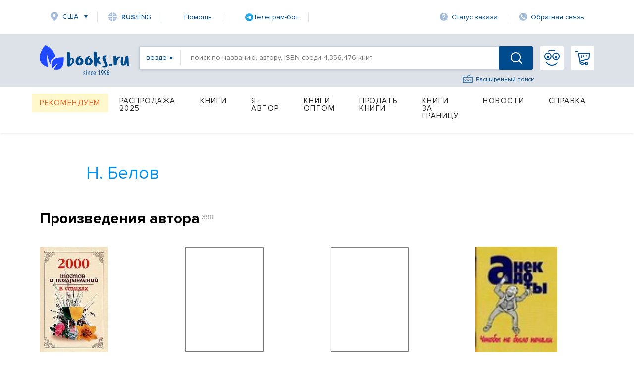

--- FILE ---
content_type: application/javascript
request_url: https://www.books.ru/static/js/opentip-jquery.js
body_size: 12405
content:
// Generated by CoffeeScript 1.4.0
/*
#
# Opentip v2.4.6
#
# More info at [www.opentip.org](http://www.opentip.org)
# 
# Copyright (c) 2012, Matias Meno  
# Graphics by Tjandra Mayerhold
# 
# Permission is hereby granted, free of charge, to any person obtaining a copy
# of this software and associated documentation files (the "Software"), to deal
# in the Software without restriction, including without limitation the rights
# to use, copy, modify, merge, publish, distribute, sublicense, and/or sell
# copies of the Software, and to permit persons to whom the Software is
# furnished to do so, subject to the following conditions:
# 
# The above copyright notice and this permission notice shall be included in
# all copies or substantial portions of the Software.
# 
# THE SOFTWARE IS PROVIDED "AS IS", WITHOUT WARRANTY OF ANY KIND, EXPRESS OR
# IMPLIED, INCLUDING BUT NOT LIMITED TO THE WARRANTIES OF MERCHANTABILITY,
# FITNESS FOR A PARTICULAR PURPOSE AND NONINFRINGEMENT. IN NO EVENT SHALL THE
# AUTHORS OR COPYRIGHT HOLDERS BE LIABLE FOR ANY CLAIM, DAMAGES OR OTHER
# LIABILITY, WHETHER IN AN ACTION OF CONTRACT, TORT OR OTHERWISE, ARISING FROM,
# OUT OF OR IN CONNECTION WITH THE SOFTWARE OR THE USE OR OTHER DEALINGS IN
# THE SOFTWARE.
#
*/

var Opentip, firstAdapter, i, mouseMoved, mousePosition, mousePositionObservers, position, vendors, _i, _len, _ref,
  __slice = [].slice,
  __indexOf = [].indexOf || function(item) { for (var i = 0, l = this.length; i < l; i++) { if (i in this && this[i] === item) return i; } return -1; },
  __hasProp = {}.hasOwnProperty;

Opentip = (function() {

  Opentip.prototype.STICKS_OUT_TOP = 1;

  Opentip.prototype.STICKS_OUT_BOTTOM = 2;

  Opentip.prototype.STICKS_OUT_LEFT = 1;

  Opentip.prototype.STICKS_OUT_RIGHT = 2;

  Opentip.prototype["class"] = {
    container: "opentip-container",
    opentip: "opentip",
    header: "ot-header",
    content: "ot-content",
    loadingIndicator: "ot-loading-indicator",
    close: "ot-close",
    goingToHide: "ot-going-to-hide",
    hidden: "ot-hidden",
    hiding: "ot-hiding",
    goingToShow: "ot-going-to-show",
    showing: "ot-showing",
    visible: "ot-visible",
    loading: "ot-loading",
    ajaxError: "ot-ajax-error",
    fixed: "ot-fixed",
    showEffectPrefix: "ot-show-effect-",
    hideEffectPrefix: "ot-hide-effect-",
    stylePrefix: "style-"
  };

  function Opentip(element, content, title, options) {
    var elementsOpentips, hideTrigger, methodToBind, optionSources, prop, styleName, _i, _j, _len, _len1, _ref, _ref1, _ref2, _tmpStyle,
      _this = this;
    this.id = ++Opentip.lastId;
    this.debug("Creating Opentip.");
    Opentip.tips.push(this);
    this.adapter = Opentip.adapter;
    elementsOpentips = this.adapter.data(element, "opentips") || [];
    elementsOpentips.push(this);
    this.adapter.data(element, "opentips", elementsOpentips);
    this.triggerElement = this.adapter.wrap(element);
    if (this.triggerElement.length > 1) {
      throw new Error("You can't call Opentip on multiple elements.");
    }
    if (this.triggerElement.length < 1) {
      throw new Error("Invalid element.");
    }
    this.loaded = false;
    this.loading = false;
    this.visible = false;
    this.waitingToShow = false;
    this.waitingToHide = false;
    this.currentPosition = {
      left: 0,
      top: 0
    };
    this.dimensions = {
      width: 100,
      height: 50
    };
    this.content = "";
    this.redraw = true;
    this.currentObservers = {
      showing: false,
      visible: false,
      hiding: false,
      hidden: false
    };
    options = this.adapter.clone(options);
    if (typeof content === "object") {
      options = content;
      content = title = void 0;
    } else if (typeof title === "object") {
      options = title;
      title = void 0;
    }
    if (title != null) {
      options.title = title;
    }
    if (content != null) {
      this.setContent(content);
    }
    if (options["extends"] == null) {
      if (options.style != null) {
        options["extends"] = options.style;
      } else {
        options["extends"] = Opentip.defaultStyle;
      }
    }
    optionSources = [options];
    _tmpStyle = options;
    while (_tmpStyle["extends"]) {
      styleName = _tmpStyle["extends"];
      _tmpStyle = Opentip.styles[styleName];
      if (_tmpStyle == null) {
        throw new Error("Invalid style: " + styleName);
      }
      optionSources.unshift(_tmpStyle);
      if (!((_tmpStyle["extends"] != null) || styleName === "standard")) {
        _tmpStyle["extends"] = "standard";
      }
    }
    options = (_ref = this.adapter).extend.apply(_ref, [{}].concat(__slice.call(optionSources)));
    options.hideTriggers = (function() {
      var _i, _len, _ref1, _results;
      _ref1 = options.hideTriggers;
      _results = [];
      for (_i = 0, _len = _ref1.length; _i < _len; _i++) {
        hideTrigger = _ref1[_i];
        _results.push(hideTrigger);
      }
      return _results;
    })();
    if (options.hideTrigger && options.hideTriggers.length === 0) {
      options.hideTriggers.push(options.hideTrigger);
    }
    _ref1 = ["tipJoint", "targetJoint", "stem"];
    for (_i = 0, _len = _ref1.length; _i < _len; _i++) {
      prop = _ref1[_i];
      if (options[prop] && typeof options[prop] === "string") {
        options[prop] = new Opentip.Joint(options[prop]);
      }
    }
    if (options.ajax && (options.ajax === true || !options.ajax)) {
      if (this.adapter.tagName(this.triggerElement) === "A") {
        options.ajax = this.adapter.attr(this.triggerElement, "href");
      } else {
        options.ajax = false;
      }
    }
    if (options.showOn === "click" && this.adapter.tagName(this.triggerElement) === "A") {
      this.adapter.observe(this.triggerElement, "click", function(e) {
        e.preventDefault();
        e.stopPropagation();
        return e.stopped = true;
      });
    }
    if (options.target) {
      options.fixed = true;
    }
    if (options.stem === true) {
      options.stem = new Opentip.Joint(options.tipJoint);
    }
    if (options.target === true) {
      options.target = this.triggerElement;
    } else if (options.target) {
      options.target = this.adapter.wrap(options.target);
    }
    this.currentStem = options.stem;
    if (options.delay == null) {
      options.delay = options.showOn === "mouseover" ? 0.2 : 0;
    }
    if (options.targetJoint == null) {
      options.targetJoint = new Opentip.Joint(options.tipJoint).flip();
    }
    this.showTriggers = [];
    this.showTriggersWhenVisible = [];
    this.hideTriggers = [];
    if (options.showOn && options.showOn !== "creation") {
      this.showTriggers.push({
        element: this.triggerElement,
        event: options.showOn
      });
    }
    if (options.ajaxCache != null) {
      options.cache = options.ajaxCache;
      delete options.ajaxCache;
    }
    this.options = options;
    this.bound = {};
    _ref2 = ["prepareToShow", "prepareToHide", "show", "hide", "reposition"];
    for (_j = 0, _len1 = _ref2.length; _j < _len1; _j++) {
      methodToBind = _ref2[_j];
      this.bound[methodToBind] = (function(methodToBind) {
        return function() {
          return _this[methodToBind].apply(_this, arguments);
        };
      })(methodToBind);
    }
    this.adapter.domReady(function() {
      _this.activate();
      if (_this.options.showOn === "creation") {
        return _this.prepareToShow();
      }
    });
  }

  Opentip.prototype._setup = function() {
    var hideOn, hideTrigger, hideTriggerElement, i, _i, _j, _len, _len1, _ref, _ref1, _results;
    this.debug("Setting up the tooltip.");
    this._buildContainer();
    this.hideTriggers = [];
    _ref = this.options.hideTriggers;
    for (i = _i = 0, _len = _ref.length; _i < _len; i = ++_i) {
      hideTrigger = _ref[i];
      hideTriggerElement = null;
      hideOn = this.options.hideOn instanceof Array ? this.options.hideOn[i] : this.options.hideOn;
      if (typeof hideTrigger === "string") {
        switch (hideTrigger) {
          case "trigger":
            hideOn = hideOn || "mouseout";
            hideTriggerElement = this.triggerElement;
            break;
          case "tip":
            hideOn = hideOn || "mouseover";
            hideTriggerElement = this.container;
            break;
          case "target":
            hideOn = hideOn || "mouseover";
            hideTriggerElement = this.options.target;
            break;
          case "closeButton":
            break;
          default:
            throw new Error("Unknown hide trigger: " + hideTrigger + ".");
        }
      } else {
        hideOn = hideOn || "mouseover";
        hideTriggerElement = this.adapter.wrap(hideTrigger);
      }
      if (hideTriggerElement) {
        this.hideTriggers.push({
          element: hideTriggerElement,
          event: hideOn,
          original: hideTrigger
        });
      }
    }
    _ref1 = this.hideTriggers;
    _results = [];
    for (_j = 0, _len1 = _ref1.length; _j < _len1; _j++) {
      hideTrigger = _ref1[_j];
      _results.push(this.showTriggersWhenVisible.push({
        element: hideTrigger.element,
        event: "mouseover"
      }));
    }
    return _results;
  };

  Opentip.prototype._buildContainer = function() {
    this.container = this.adapter.create("<div id=\"opentip-" + this.id + "\" class=\"" + this["class"].container + " " + this["class"].hidden + " " + this["class"].stylePrefix + this.options.className + "\"></div>");
    this.adapter.css(this.container, {
      position: "absolute"
    });
    if (this.options.ajax) {
      this.adapter.addClass(this.container, this["class"].loading);
    }
    if (this.options.fixed) {
      this.adapter.addClass(this.container, this["class"].fixed);
    }
    if (this.options.showEffect) {
      this.adapter.addClass(this.container, "" + this["class"].showEffectPrefix + this.options.showEffect);
    }
    if (this.options.hideEffect) {
      return this.adapter.addClass(this.container, "" + this["class"].hideEffectPrefix + this.options.hideEffect);
    }
  };

  Opentip.prototype._buildElements = function() {
    var headerElement, titleElement;
    this.tooltipElement = this.adapter.create("<div class=\"" + this["class"].opentip + "\"><div class=\"" + this["class"].header + "\"></div><div class=\"" + this["class"].content + "\"></div></div>");
    this.backgroundCanvas = this.adapter.wrap(document.createElement("canvas"));
    this.adapter.css(this.backgroundCanvas, {
      position: "absolute"
    });
    if (typeof G_vmlCanvasManager !== "undefined" && G_vmlCanvasManager !== null) {
      G_vmlCanvasManager.initElement(this.adapter.unwrap(this.backgroundCanvas));
    }
    headerElement = this.adapter.find(this.tooltipElement, "." + this["class"].header);
    if (this.options.title) {
      titleElement = this.adapter.create("<h1></h1>");
      this.adapter.update(titleElement, this.options.title, this.options.escapeTitle);
      this.adapter.append(headerElement, titleElement);
    }
    if (this.options.ajax && !this.loaded) {
      this.adapter.append(this.tooltipElement, this.adapter.create("<div class=\"" + this["class"].loadingIndicator + "\"><span>↻</span></div>"));
    }
    if (__indexOf.call(this.options.hideTriggers, "closeButton") >= 0) {
      this.closeButtonElement = this.adapter.create("<a href=\"javascript:undefined;\" class=\"" + this["class"].close + "\"><span>Close</span></a>");
      this.adapter.append(headerElement, this.closeButtonElement);
    }
    this.adapter.append(this.container, this.backgroundCanvas);
    this.adapter.append(this.container, this.tooltipElement);
    this.adapter.append(document.body, this.container);
    this._newContent = true;
    return this.redraw = true;
  };

  Opentip.prototype.setContent = function(content) {
    this.content = content;
    this._newContent = true;
    if (typeof this.content === "function") {
      this._contentFunction = this.content;
      this.content = "";
    } else {
      this._contentFunction = null;
    }
    if (this.visible) {
      return this._updateElementContent();
    }
  };

  Opentip.prototype._updateElementContent = function() {
    var contentDiv;
    if (this._newContent || (!this.options.cache && this._contentFunction)) {
      contentDiv = this.adapter.find(this.container, "." + this["class"].content);
      if (contentDiv != null) {
        if (this._contentFunction) {
          this.debug("Executing content function.");
          this.content = this._contentFunction(this);
        }
        this.adapter.update(contentDiv, this.content, this.options.escapeContent);
      }
      this._newContent = false;
    }
    this._storeAndLockDimensions();
    return this.reposition();
  };

  Opentip.prototype._storeAndLockDimensions = function() {
    var prevDimension;
    if (!this.container) {
      return;
    }
    prevDimension = this.dimensions;
    this.adapter.css(this.container, {
      width: "auto",
      left: "0px",
      top: "0px"
    });
    this.dimensions = this.adapter.dimensions(this.container);
    this.dimensions.width += 1;
    this.adapter.css(this.container, {
      width: "" + this.dimensions.width + "px",
      top: "" + this.currentPosition.top + "px",
      left: "" + this.currentPosition.left + "px"
    });
    if (!this._dimensionsEqual(this.dimensions, prevDimension)) {
      this.redraw = true;
      return this._draw();
    }
  };

  Opentip.prototype.activate = function() {
    return this._setupObservers("hidden", "hiding");
  };

  Opentip.prototype.deactivate = function() {
    this.debug("Deactivating tooltip.");
    this.hide();
    return this._setupObservers("-showing", "-visible", "-hidden", "-hiding");
  };

  Opentip.prototype._setupObservers = function() {
    var observeOrStop, removeObserver, state, states, trigger, _i, _j, _k, _l, _len, _len1, _len2, _len3, _ref, _ref1, _ref2,
      _this = this;
    states = 1 <= arguments.length ? __slice.call(arguments, 0) : [];
    for (_i = 0, _len = states.length; _i < _len; _i++) {
      state = states[_i];
      removeObserver = false;
      if (state.charAt(0) === "-") {
        removeObserver = true;
        state = state.substr(1);
      }
      if (this.currentObservers[state] === !removeObserver) {
        continue;
      }
      this.currentObservers[state] = !removeObserver;
      observeOrStop = function() {
        var args, _ref, _ref1;
        args = 1 <= arguments.length ? __slice.call(arguments, 0) : [];
        if (removeObserver) {
          return (_ref = _this.adapter).stopObserving.apply(_ref, args);
        } else {
          return (_ref1 = _this.adapter).observe.apply(_ref1, args);
        }
      };
      switch (state) {
        case "showing":
          _ref = this.hideTriggers;
          for (_j = 0, _len1 = _ref.length; _j < _len1; _j++) {
            trigger = _ref[_j];
            observeOrStop(trigger.element, trigger.event, this.bound.prepareToHide);
          }
          observeOrStop((document.onresize != null ? document : window), "resize", this.bound.reposition);
          observeOrStop(window, "scroll", this.bound.reposition);
          break;
        case "visible":
          _ref1 = this.showTriggersWhenVisible;
          for (_k = 0, _len2 = _ref1.length; _k < _len2; _k++) {
            trigger = _ref1[_k];
            observeOrStop(trigger.element, trigger.event, this.bound.prepareToShow);
          }
          break;
        case "hiding":
          _ref2 = this.showTriggers;
          for (_l = 0, _len3 = _ref2.length; _l < _len3; _l++) {
            trigger = _ref2[_l];
            observeOrStop(trigger.element, trigger.event, this.bound.prepareToShow);
          }
          break;
        case "hidden":
          break;
        default:
          throw new Error("Unknown state: " + state);
      }
    }
    return null;
  };

  Opentip.prototype.prepareToShow = function() {
    this._abortHiding();
    this._abortShowing();
    if (this.visible) {
      return;
    }
    this.debug("Showing in " + this.options.delay + "s.");
    if (this.container == null) {
      this._setup();
    }
    if (this.options.group) {
      Opentip._abortShowingGroup(this.options.group, this);
    }
    this.preparingToShow = true;
    this._setupObservers("-hidden", "-hiding", "showing");
    this._followMousePosition();
    if (this.options.fixed && !this.options.target) {
      this.initialMousePosition = mousePosition;
    }
    this.reposition();
    return this._showTimeoutId = this.setTimeout(this.bound.show, this.options.delay || 0);
  };

  Opentip.prototype.show = function() {
    var _this = this;
    this._abortHiding();
    if (this.visible) {
      return;
    }
    this._clearTimeouts();
    if (!this._triggerElementExists()) {
      return this.deactivate();
    }
    this.debug("Showing now.");
    if (this.container == null) {
      this._setup();
    }
    if (this.options.group) {
      Opentip._hideGroup(this.options.group, this);
    }
    this.visible = true;
    this.preparingToShow = false;
    if (this.tooltipElement == null) {
      this._buildElements();
    }
    this._updateElementContent();
    if (this.options.ajax && (!this.loaded || !this.options.cache)) {
      this._loadAjax();
    }
    this._searchAndActivateCloseButtons();
    this._startEnsureTriggerElement();
    this.adapter.css(this.container, {
      zIndex: Opentip.lastZIndex++
    });
    this._setupObservers("-hidden", "-hiding", "-showing", "-visible", "showing", "visible");
    if (this.options.fixed && !this.options.target) {
      this.initialMousePosition = mousePosition;
    }
    this.reposition();
    this.adapter.removeClass(this.container, this["class"].hiding);
    this.adapter.removeClass(this.container, this["class"].hidden);
    this.adapter.addClass(this.container, this["class"].goingToShow);
    this.setCss3Style(this.container, {
      transitionDuration: "0s"
    });
    this.defer(function() {
      var delay;
      if (!_this.visible || _this.preparingToHide) {
        return;
      }
      _this.adapter.removeClass(_this.container, _this["class"].goingToShow);
      _this.adapter.addClass(_this.container, _this["class"].showing);
      delay = 0;
      if (_this.options.showEffect && _this.options.showEffectDuration) {
        delay = _this.options.showEffectDuration;
      }
      _this.setCss3Style(_this.container, {
        transitionDuration: "" + delay + "s"
      });
      _this._visibilityStateTimeoutId = _this.setTimeout(function() {
        _this.adapter.removeClass(_this.container, _this["class"].showing);
        return _this.adapter.addClass(_this.container, _this["class"].visible);
      }, delay);
      return _this._activateFirstInput();
    });
    return this._draw();
  };

  Opentip.prototype._abortShowing = function() {
    if (this.preparingToShow) {
      this.debug("Aborting showing.");
      this._clearTimeouts();
      this._stopFollowingMousePosition();
      this.preparingToShow = false;
      return this._setupObservers("-showing", "-visible", "hiding", "hidden");
    }
  };

  Opentip.prototype.prepareToHide = function() {
    this._abortShowing();
    this._abortHiding();
    if (!this.visible) {
      return;
    }
    this.debug("Hiding in " + this.options.hideDelay + "s");
    this.preparingToHide = true;
    this._setupObservers("-showing", "visible", "-hidden", "hiding");
    return this._hideTimeoutId = this.setTimeout(this.bound.hide, this.options.hideDelay);
  };

  Opentip.prototype.hide = function() {
    var _this = this;
    this._abortShowing();
    if (!this.visible) {
      return;
    }
    this._clearTimeouts();
    this.debug("Hiding!");
    this.visible = false;
    this.preparingToHide = false;
    this._stopEnsureTriggerElement();
    this._setupObservers("-showing", "-visible", "-hiding", "-hidden", "hiding", "hidden");
    if (!this.options.fixed) {
      this._stopFollowingMousePosition();
    }
    if (!this.container) {
      return;
    }
    this.adapter.removeClass(this.container, this["class"].visible);
    this.adapter.removeClass(this.container, this["class"].showing);
    this.adapter.addClass(this.container, this["class"].goingToHide);
    this.setCss3Style(this.container, {
      transitionDuration: "0s"
    });
    return this.defer(function() {
      var hideDelay;
      _this.adapter.removeClass(_this.container, _this["class"].goingToHide);
      _this.adapter.addClass(_this.container, _this["class"].hiding);
      hideDelay = 0;
      if (_this.options.hideEffect && _this.options.hideEffectDuration) {
        hideDelay = _this.options.hideEffectDuration;
      }
      _this.setCss3Style(_this.container, {
        transitionDuration: "" + hideDelay + "s"
      });
      return _this._visibilityStateTimeoutId = _this.setTimeout(function() {
        _this.adapter.removeClass(_this.container, _this["class"].hiding);
        _this.adapter.addClass(_this.container, _this["class"].hidden);
        _this.setCss3Style(_this.container, {
          transitionDuration: "0s"
        });
        if (_this.options.removeElementsOnHide) {
          _this.debug("Removing HTML elements.");
          _this.adapter.remove(_this.container);
          delete _this.container;
          return delete _this.tooltipElement;
        }
      }, hideDelay);
    });
  };

  Opentip.prototype._abortHiding = function() {
    if (this.preparingToHide) {
      this.debug("Aborting hiding.");
      this._clearTimeouts();
      this.preparingToHide = false;
      return this._setupObservers("-hiding", "showing", "visible");
    }
  };

  Opentip.prototype.reposition = function() {
    var position, stem, _ref,
      _this = this;
    position = this.getPosition();
    if (position == null) {
      return;
    }
    stem = this.options.stem;
    if (this.options.containInViewport) {
      _ref = this._ensureViewportContainment(position), position = _ref.position, stem = _ref.stem;
    }
    if (this._positionsEqual(position, this.currentPosition)) {
      return;
    }
    if (!(!this.options.stem || stem.eql(this.currentStem))) {
      this.redraw = true;
    }
    this.currentPosition = position;
    this.currentStem = stem;
    this._draw();
    this.adapter.css(this.container, {
      left: "" + position.left + "px",
      top: "" + position.top + "px"
    });
    return this.defer(function() {
      var rawContainer, redrawFix;
      rawContainer = _this.adapter.unwrap(_this.container);
      rawContainer.style.visibility = "hidden";
      redrawFix = rawContainer.offsetHeight;
      return rawContainer.style.visibility = "visible";
    });
  };

  Opentip.prototype.getPosition = function(tipJoint, targetJoint, stem) {
    var additionalHorizontal, additionalVertical, offsetDistance, position, stemLength, targetDimensions, targetPosition, unwrappedTarget, _ref;
    if (!this.container) {
      return;
    }
    if (tipJoint == null) {
      tipJoint = this.options.tipJoint;
    }
    if (targetJoint == null) {
      targetJoint = this.options.targetJoint;
    }
    position = {};
    if (this.options.target) {
      targetPosition = this.adapter.offset(this.options.target);
      targetDimensions = this.adapter.dimensions(this.options.target);
      position = targetPosition;
      if (targetJoint.right) {
        unwrappedTarget = this.adapter.unwrap(this.options.target);
        if (unwrappedTarget.getBoundingClientRect != null) {
          position.left = unwrappedTarget.getBoundingClientRect().right + ((_ref = window.pageXOffset) != null ? _ref : document.body.scrollLeft);
        } else {
          position.left += targetDimensions.width;
        }
      } else if (targetJoint.center) {
        position.left += Math.round(targetDimensions.width / 2);
      }
      if (targetJoint.bottom) {
        position.top += targetDimensions.height;
      } else if (targetJoint.middle) {
        position.top += Math.round(targetDimensions.height / 2);
      }
      if (this.options.borderWidth) {
        if (this.options.tipJoint.left) {
          position.left += this.options.borderWidth;
        }
        if (this.options.tipJoint.right) {
          position.left -= this.options.borderWidth;
        }
        if (this.options.tipJoint.top) {
          position.top += this.options.borderWidth;
        } else if (this.options.tipJoint.bottom) {
          position.top -= this.options.borderWidth;
        }
      }
    } else {
      if (this.initialMousePosition) {
        position = {
          top: this.initialMousePosition.y,
          left: this.initialMousePosition.x
        };
      } else {
        position = {
          top: mousePosition.y,
          left: mousePosition.x
        };
      }
    }
    if (this.options.autoOffset) {
      stemLength = this.options.stem ? this.options.stemLength : 0;
      offsetDistance = stemLength && this.options.fixed ? 2 : 10;
      additionalHorizontal = tipJoint.middle && !this.options.fixed ? 15 : 0;
      additionalVertical = tipJoint.center && !this.options.fixed ? 15 : 0;
      if (tipJoint.right) {
        position.left -= offsetDistance + additionalHorizontal;
      } else if (tipJoint.left) {
        position.left += offsetDistance + additionalHorizontal;
      }
      if (tipJoint.bottom) {
        position.top -= offsetDistance + additionalVertical;
      } else if (tipJoint.top) {
        position.top += offsetDistance + additionalVertical;
      }
      if (stemLength) {
        if (stem == null) {
          stem = this.options.stem;
        }
        if (stem.right) {
          position.left -= stemLength;
        } else if (stem.left) {
          position.left += stemLength;
        }
        if (stem.bottom) {
          position.top -= stemLength;
        } else if (stem.top) {
          position.top += stemLength;
        }
      }
    }
    position.left += this.options.offset[0];
    position.top += this.options.offset[1];
    if (tipJoint.right) {
      position.left -= this.dimensions.width;
    } else if (tipJoint.center) {
      position.left -= Math.round(this.dimensions.width / 2);
    }
    if (tipJoint.bottom) {
      position.top -= this.dimensions.height;
    } else if (tipJoint.middle) {
      position.top -= Math.round(this.dimensions.height / 2);
    }
    return position;
  };

  Opentip.prototype._ensureViewportContainment = function(position) {
    var needsRepositioning, newSticksOut, originals, revertedX, revertedY, scrollOffset, stem, sticksOut, targetJoint, tipJoint, viewportDimensions, viewportPosition;
    stem = this.options.stem;
    originals = {
      position: position,
      stem: stem
    };
    if (!(this.visible && position)) {
      return originals;
    }
    sticksOut = this._sticksOut(position);
    if (!(sticksOut[0] || sticksOut[1])) {
      return originals;
    }
    tipJoint = new Opentip.Joint(this.options.tipJoint);
    if (this.options.targetJoint) {
      targetJoint = new Opentip.Joint(this.options.targetJoint);
    }
    scrollOffset = this.adapter.scrollOffset();
    viewportDimensions = this.adapter.viewportDimensions();
    viewportPosition = [position.left - scrollOffset[0], position.top - scrollOffset[1]];
    needsRepositioning = false;
    if (viewportDimensions.width >= this.dimensions.width) {
      if (sticksOut[0]) {
        needsRepositioning = true;
        switch (sticksOut[0]) {
          case this.STICKS_OUT_LEFT:
            tipJoint.setHorizontal("left");
            if (this.options.targetJoint) {
              targetJoint.setHorizontal("right");
            }
            break;
          case this.STICKS_OUT_RIGHT:
            tipJoint.setHorizontal("right");
            if (this.options.targetJoint) {
              targetJoint.setHorizontal("left");
            }
        }
      }
    }
    if (viewportDimensions.height >= this.dimensions.height) {
      if (sticksOut[1]) {
        needsRepositioning = true;
        switch (sticksOut[1]) {
          case this.STICKS_OUT_TOP:
            tipJoint.setVertical("top");
            if (this.options.targetJoint) {
              targetJoint.setVertical("bottom");
            }
            break;
          case this.STICKS_OUT_BOTTOM:
            tipJoint.setVertical("bottom");
            if (this.options.targetJoint) {
              targetJoint.setVertical("top");
            }
        }
      }
    }
    if (!needsRepositioning) {
      return originals;
    }
    if (this.options.stem) {
      stem = tipJoint;
    }
    position = this.getPosition(tipJoint, targetJoint, stem);
    newSticksOut = this._sticksOut(position);
    revertedX = false;
    revertedY = false;
    if (newSticksOut[0] && (newSticksOut[0] !== sticksOut[0])) {
      revertedX = true;
      tipJoint.setHorizontal(this.options.tipJoint.horizontal);
      if (this.options.targetJoint) {
        targetJoint.setHorizontal(this.options.targetJoint.horizontal);
      }
    }
    if (newSticksOut[1] && (newSticksOut[1] !== sticksOut[1])) {
      revertedY = true;
      tipJoint.setVertical(this.options.tipJoint.vertical);
      if (this.options.targetJoint) {
        targetJoint.setVertical(this.options.targetJoint.vertical);
      }
    }
    if (revertedX && revertedY) {
      return originals;
    }
    if (revertedX || revertedY) {
      if (this.options.stem) {
        stem = tipJoint;
      }
      position = this.getPosition(tipJoint, targetJoint, stem);
    }
    return {
      position: position,
      stem: stem
    };
  };

  Opentip.prototype._sticksOut = function(position) {
    var positionOffset, scrollOffset, sticksOut, viewportDimensions;
    scrollOffset = this.adapter.scrollOffset();
    viewportDimensions = this.adapter.viewportDimensions();
    positionOffset = [position.left - scrollOffset[0], position.top - scrollOffset[1]];
    sticksOut = [false, false];
    if (positionOffset[0] < 0) {
      sticksOut[0] = this.STICKS_OUT_LEFT;
    } else if (positionOffset[0] + this.dimensions.width > viewportDimensions.width) {
      sticksOut[0] = this.STICKS_OUT_RIGHT;
    }
    if (positionOffset[1] < 0) {
      sticksOut[1] = this.STICKS_OUT_TOP;
    } else if (positionOffset[1] + this.dimensions.height > viewportDimensions.height) {
      sticksOut[1] = this.STICKS_OUT_BOTTOM;
    }
    return sticksOut;
  };

  Opentip.prototype._draw = function() {
    var backgroundCanvas, bulge, canvasDimensions, canvasPosition, closeButton, closeButtonInner, closeButtonOuter, ctx, drawCorner, drawLine, hb, position, stemBase, stemLength, _i, _len, _ref, _ref1, _ref2,
      _this = this;
    if (!(this.backgroundCanvas && this.redraw)) {
      return;
    }
    this.debug("Drawing background.");
    this.redraw = false;
    if (this.currentStem) {
      _ref = ["top", "right", "bottom", "left"];
      for (_i = 0, _len = _ref.length; _i < _len; _i++) {
        position = _ref[_i];
        this.adapter.removeClass(this.container, "stem-" + position);
      }
      this.adapter.addClass(this.container, "stem-" + this.currentStem.horizontal);
      this.adapter.addClass(this.container, "stem-" + this.currentStem.vertical);
    }
    closeButtonInner = [0, 0];
    closeButtonOuter = [0, 0];
    if (__indexOf.call(this.options.hideTriggers, "closeButton") >= 0) {
      closeButton = new Opentip.Joint(((_ref1 = this.currentStem) != null ? _ref1.toString() : void 0) === "top right" ? "top left" : "top right");
      closeButtonInner = [this.options.closeButtonRadius + this.options.closeButtonOffset[0], this.options.closeButtonRadius + this.options.closeButtonOffset[1]];
      closeButtonOuter = [this.options.closeButtonRadius - this.options.closeButtonOffset[0], this.options.closeButtonRadius - this.options.closeButtonOffset[1]];
    }
    canvasDimensions = this.adapter.clone(this.dimensions);
    canvasPosition = [0, 0];
    if (this.options.borderWidth) {
      canvasDimensions.width += this.options.borderWidth * 2;
      canvasDimensions.height += this.options.borderWidth * 2;
      canvasPosition[0] -= this.options.borderWidth;
      canvasPosition[1] -= this.options.borderWidth;
    }
    if (this.options.shadow) {
      canvasDimensions.width += this.options.shadowBlur * 2;
      canvasDimensions.width += Math.max(0, this.options.shadowOffset[0] - this.options.shadowBlur * 2);
      canvasDimensions.height += this.options.shadowBlur * 2;
      canvasDimensions.height += Math.max(0, this.options.shadowOffset[1] - this.options.shadowBlur * 2);
      canvasPosition[0] -= Math.max(0, this.options.shadowBlur - this.options.shadowOffset[0]);
      canvasPosition[1] -= Math.max(0, this.options.shadowBlur - this.options.shadowOffset[1]);
    }
    bulge = {
      left: 0,
      right: 0,
      top: 0,
      bottom: 0
    };
    if (this.currentStem) {
      if (this.currentStem.left) {
        bulge.left = this.options.stemLength;
      } else if (this.currentStem.right) {
        bulge.right = this.options.stemLength;
      }
      if (this.currentStem.top) {
        bulge.top = this.options.stemLength;
      } else if (this.currentStem.bottom) {
        bulge.bottom = this.options.stemLength;
      }
    }
    if (closeButton) {
      if (closeButton.left) {
        bulge.left = Math.max(bulge.left, closeButtonOuter[0]);
      } else if (closeButton.right) {
        bulge.right = Math.max(bulge.right, closeButtonOuter[0]);
      }
      if (closeButton.top) {
        bulge.top = Math.max(bulge.top, closeButtonOuter[1]);
      } else if (closeButton.bottom) {
        bulge.bottom = Math.max(bulge.bottom, closeButtonOuter[1]);
      }
    }
    canvasDimensions.width += bulge.left + bulge.right;
    canvasDimensions.height += bulge.top + bulge.bottom;
    canvasPosition[0] -= bulge.left;
    canvasPosition[1] -= bulge.top;
    if (this.currentStem && this.options.borderWidth) {
      _ref2 = this._getPathStemMeasures(this.options.stemBase, this.options.stemLength, this.options.borderWidth), stemLength = _ref2.stemLength, stemBase = _ref2.stemBase;
    }
    backgroundCanvas = this.adapter.unwrap(this.backgroundCanvas);
    backgroundCanvas.width = canvasDimensions.width;
    backgroundCanvas.height = canvasDimensions.height;
    this.adapter.css(this.backgroundCanvas, {
      width: "" + backgroundCanvas.width + "px",
      height: "" + backgroundCanvas.height + "px",
      left: "" + canvasPosition[0] + "px",
      top: "" + canvasPosition[1] + "px"
    });
    ctx = backgroundCanvas.getContext("2d");
    ctx.setTransform(1, 0, 0, 1, 0, 0);
    ctx.clearRect(0, 0, backgroundCanvas.width, backgroundCanvas.height);
    ctx.beginPath();
    ctx.fillStyle = this._getColor(ctx, this.dimensions, this.options.background, this.options.backgroundGradientHorizontal);
    ctx.lineJoin = "miter";
    ctx.miterLimit = 500;
    hb = this.options.borderWidth / 2;
    if (this.options.borderWidth) {
      ctx.strokeStyle = this.options.borderColor;
      ctx.lineWidth = this.options.borderWidth;
    } else {
      stemLength = this.options.stemLength;
      stemBase = this.options.stemBase;
    }
    if (stemBase == null) {
      stemBase = 0;
    }
    drawLine = function(length, stem, first) {
      if (first) {
        ctx.moveTo(Math.max(stemBase, _this.options.borderRadius, closeButtonInner[0]) + 1 - hb, -hb);
      }
      if (stem) {
        ctx.lineTo(length / 2 - stemBase / 2, -hb);
        ctx.lineTo(length / 2, -stemLength - hb);
        return ctx.lineTo(length / 2 + stemBase / 2, -hb);
      }
    };
    drawCorner = function(stem, closeButton, i) {
      var angle1, angle2, innerWidth, offset;
      if (stem) {
        ctx.lineTo(-stemBase + hb, 0 - hb);
        ctx.lineTo(stemLength + hb, -stemLength - hb);
        return ctx.lineTo(hb, stemBase - hb);
      } else if (closeButton) {
        offset = _this.options.closeButtonOffset;
        innerWidth = closeButtonInner[0];
        if (i % 2 !== 0) {
          offset = [offset[1], offset[0]];
          innerWidth = closeButtonInner[1];
        }
        angle1 = Math.acos(offset[1] / _this.options.closeButtonRadius);
        angle2 = Math.acos(offset[0] / _this.options.closeButtonRadius);
        ctx.lineTo(-innerWidth + hb, -hb);
        return ctx.arc(hb - offset[0], -hb + offset[1], _this.options.closeButtonRadius, -(Math.PI / 2 + angle1), angle2, false);
      } else {
        ctx.lineTo(-_this.options.borderRadius + hb, -hb);
        return ctx.quadraticCurveTo(hb, -hb, hb, _this.options.borderRadius - hb);
      }
    };
    ctx.translate(-canvasPosition[0], -canvasPosition[1]);
    ctx.save();
    (function() {
      var cornerStem, i, lineLength, lineStem, positionIdx, positionX, positionY, rotation, _j, _ref3, _results;
      _results = [];
      for (i = _j = 0, _ref3 = Opentip.positions.length / 2; 0 <= _ref3 ? _j < _ref3 : _j > _ref3; i = 0 <= _ref3 ? ++_j : --_j) {
        positionIdx = i * 2;
        positionX = i === 0 || i === 3 ? 0 : _this.dimensions.width;
        positionY = i < 2 ? 0 : _this.dimensions.height;
        rotation = (Math.PI / 2) * i;
        lineLength = i % 2 === 0 ? _this.dimensions.width : _this.dimensions.height;
        lineStem = new Opentip.Joint(Opentip.positions[positionIdx]);
        cornerStem = new Opentip.Joint(Opentip.positions[positionIdx + 1]);
        ctx.save();
        ctx.translate(positionX, positionY);
        ctx.rotate(rotation);
        drawLine(lineLength, lineStem.eql(_this.currentStem), i === 0);
        ctx.translate(lineLength, 0);
        drawCorner(cornerStem.eql(_this.currentStem), cornerStem.eql(closeButton), i);
        _results.push(ctx.restore());
      }
      return _results;
    })();
    ctx.closePath();
    ctx.save();
    if (this.options.shadow) {
      ctx.shadowColor = this.options.shadowColor;
      ctx.shadowBlur = this.options.shadowBlur;
      ctx.shadowOffsetX = this.options.shadowOffset[0];
      ctx.shadowOffsetY = this.options.shadowOffset[1];
    }
    ctx.fill();
    ctx.restore();
    if (this.options.borderWidth) {
      ctx.stroke();
    }
    ctx.restore();
    if (closeButton) {
      return (function() {
        var crossCenter, crossHeight, crossWidth, hcs, linkCenter;
        crossWidth = crossHeight = _this.options.closeButtonRadius * 2;
        if (closeButton.toString() === "top right") {
          linkCenter = [_this.dimensions.width - _this.options.closeButtonOffset[0], _this.options.closeButtonOffset[1]];
          crossCenter = [linkCenter[0] + hb, linkCenter[1] - hb];
        } else {
          linkCenter = [_this.options.closeButtonOffset[0], _this.options.closeButtonOffset[1]];
          crossCenter = [linkCenter[0] - hb, linkCenter[1] - hb];
        }
        ctx.translate(crossCenter[0], crossCenter[1]);
        hcs = _this.options.closeButtonCrossSize / 2;
        ctx.save();
        ctx.beginPath();
        ctx.strokeStyle = _this.options.closeButtonCrossColor;
        ctx.lineWidth = _this.options.closeButtonCrossLineWidth;
        ctx.lineCap = "round";
        ctx.moveTo(-hcs, -hcs);
        ctx.lineTo(hcs, hcs);
        ctx.stroke();
        ctx.beginPath();
        ctx.moveTo(hcs, -hcs);
        ctx.lineTo(-hcs, hcs);
        ctx.stroke();
        ctx.restore();
        return _this.adapter.css(_this.closeButtonElement, {
          left: "" + (linkCenter[0] - hcs - _this.options.closeButtonLinkOverscan) + "px",
          top: "" + (linkCenter[1] - hcs - _this.options.closeButtonLinkOverscan) + "px",
          width: "" + (_this.options.closeButtonCrossSize + _this.options.closeButtonLinkOverscan * 2) + "px",
          height: "" + (_this.options.closeButtonCrossSize + _this.options.closeButtonLinkOverscan * 2) + "px"
        });
      })();
    }
  };

  Opentip.prototype._getPathStemMeasures = function(outerStemBase, outerStemLength, borderWidth) {
    var angle, distanceBetweenTips, halfAngle, hb, rhombusSide, stemBase, stemLength;
    hb = borderWidth / 2;
    halfAngle = Math.atan((outerStemBase / 2) / outerStemLength);
    angle = halfAngle * 2;
    rhombusSide = hb / Math.sin(angle);
    distanceBetweenTips = 2 * rhombusSide * Math.cos(halfAngle);
    stemLength = hb + outerStemLength - distanceBetweenTips;
    if (stemLength < 0) {
      throw new Error("Sorry but your stemLength / stemBase ratio is strange.");
    }
    stemBase = (Math.tan(halfAngle) * stemLength) * 2;
    return {
      stemLength: stemLength,
      stemBase: stemBase
    };
  };

  Opentip.prototype._getColor = function(ctx, dimensions, color, horizontal) {
    var colorStop, gradient, i, _i, _len;
    if (horizontal == null) {
      horizontal = false;
    }
    if (typeof color === "string") {
      return color;
    }
    if (horizontal) {
      gradient = ctx.createLinearGradient(0, 0, dimensions.width, 0);
    } else {
      gradient = ctx.createLinearGradient(0, 0, 0, dimensions.height);
    }
    for (i = _i = 0, _len = color.length; _i < _len; i = ++_i) {
      colorStop = color[i];
      gradient.addColorStop(colorStop[0], colorStop[1]);
    }
    return gradient;
  };

  Opentip.prototype._searchAndActivateCloseButtons = function() {
    var element, _i, _len, _ref;
    _ref = this.adapter.findAll(this.container, "." + this["class"].close);
    for (_i = 0, _len = _ref.length; _i < _len; _i++) {
      element = _ref[_i];
      this.hideTriggers.push({
        element: this.adapter.wrap(element),
        event: "click"
      });
    }
    if (this.currentObservers.showing) {
      this._setupObservers("-showing", "showing");
    }
    if (this.currentObservers.visible) {
      return this._setupObservers("-visible", "visible");
    }
  };

  Opentip.prototype._activateFirstInput = function() {
    var input;
    input = this.adapter.unwrap(this.adapter.find(this.container, "input, textarea"));
    return input != null ? typeof input.focus === "function" ? input.focus() : void 0 : void 0;
  };

  Opentip.prototype._followMousePosition = function() {
    if (!this.options.fixed) {
      return Opentip._observeMousePosition(this.bound.reposition);
    }
  };

  Opentip.prototype._stopFollowingMousePosition = function() {
    if (!this.options.fixed) {
      return Opentip._stopObservingMousePosition(this.bound.reposition);
    }
  };

  Opentip.prototype._clearShowTimeout = function() {
    return clearTimeout(this._showTimeoutId);
  };

  Opentip.prototype._clearHideTimeout = function() {
    return clearTimeout(this._hideTimeoutId);
  };

  Opentip.prototype._clearTimeouts = function() {
    clearTimeout(this._visibilityStateTimeoutId);
    this._clearShowTimeout();
    return this._clearHideTimeout();
  };

  Opentip.prototype._triggerElementExists = function() {
    var el;
    el = this.adapter.unwrap(this.triggerElement);
    while (el.parentNode) {
      if (el.parentNode.tagName === "BODY") {
        return true;
      }
      el = el.parentNode;
    }
    return false;
  };

  Opentip.prototype._loadAjax = function() {
    var _this = this;
    if (this.loading) {
      return;
    }
    this.loaded = false;
    this.loading = true;
    this.adapter.addClass(this.container, this["class"].loading);
    this.setContent("");
    this.debug("Loading content from " + this.options.ajax);
    return this.adapter.ajax({
      url: this.options.ajax,
      method: this.options.ajaxMethod,
      onSuccess: function(responseText) {
        _this.debug("Loading successful.");
        _this.adapter.removeClass(_this.container, _this["class"].loading);
        return _this.setContent(responseText);
      },
      onError: function(error) {
        var message;
        message = _this.options.ajaxErrorMessage;
        _this.debug(message, error);
        _this.setContent(message);
        return _this.adapter.addClass(_this.container, _this["class"].ajaxError);
      },
      onComplete: function() {
        _this.adapter.removeClass(_this.container, _this["class"].loading);
        _this.loading = false;
        _this.loaded = true;
        _this._searchAndActivateCloseButtons();
        _this._activateFirstInput();
        return _this.reposition();
      }
    });
  };

  Opentip.prototype._ensureTriggerElement = function() {
    if (!this._triggerElementExists()) {
      this.deactivate();
      return this._stopEnsureTriggerElement();
    }
  };

  Opentip.prototype._ensureTriggerElementInterval = 1000;

  Opentip.prototype._startEnsureTriggerElement = function() {
    var _this = this;
    return this._ensureTriggerElementTimeoutId = setInterval((function() {
      return _this._ensureTriggerElement();
    }), this._ensureTriggerElementInterval);
  };

  Opentip.prototype._stopEnsureTriggerElement = function() {
    return clearInterval(this._ensureTriggerElementTimeoutId);
  };

  return Opentip;

})();

vendors = ["khtml", "ms", "o", "moz", "webkit"];

Opentip.prototype.setCss3Style = function(element, styles) {
  var prop, value, vendor, vendorProp, _results;
  element = this.adapter.unwrap(element);
  _results = [];
  for (prop in styles) {
    if (!__hasProp.call(styles, prop)) continue;
    value = styles[prop];
    if (element.style[prop] != null) {
      _results.push(element.style[prop] = value);
    } else {
      _results.push((function() {
        var _i, _len, _results1;
        _results1 = [];
        for (_i = 0, _len = vendors.length; _i < _len; _i++) {
          vendor = vendors[_i];
          vendorProp = "" + (this.ucfirst(vendor)) + (this.ucfirst(prop));
          if (element.style[vendorProp] != null) {
            _results1.push(element.style[vendorProp] = value);
          } else {
            _results1.push(void 0);
          }
        }
        return _results1;
      }).call(this));
    }
  }
  return _results;
};

Opentip.prototype.defer = function(func) {
  return setTimeout(func, 0);
};

Opentip.prototype.setTimeout = function(func, seconds) {
  return setTimeout(func, seconds ? seconds * 1000 : 0);
};

Opentip.prototype.ucfirst = function(string) {
  if (string == null) {
    return "";
  }
  return string.charAt(0).toUpperCase() + string.slice(1);
};

Opentip.prototype.dasherize = function(string) {
  return string.replace(/([A-Z])/g, function(_, character) {
    return "-" + (character.toLowerCase());
  });
};

mousePositionObservers = [];

mousePosition = {
  x: 0,
  y: 0
};

mouseMoved = function(e) {
  var observer, _i, _len, _results;
  mousePosition = Opentip.adapter.mousePosition(e);
  _results = [];
  for (_i = 0, _len = mousePositionObservers.length; _i < _len; _i++) {
    observer = mousePositionObservers[_i];
    _results.push(observer());
  }
  return _results;
};

Opentip.followMousePosition = function() {
  return Opentip.adapter.observe(document.body, "mousemove", mouseMoved);
};

Opentip._observeMousePosition = function(observer) {
  return mousePositionObservers.push(observer);
};

Opentip._stopObservingMousePosition = function(removeObserver) {
  var observer;
  return mousePositionObservers = (function() {
    var _i, _len, _results;
    _results = [];
    for (_i = 0, _len = mousePositionObservers.length; _i < _len; _i++) {
      observer = mousePositionObservers[_i];
      if (observer !== removeObserver) {
        _results.push(observer);
      }
    }
    return _results;
  })();
};

Opentip.Joint = (function() {

  function Joint(pointerString) {
    if (pointerString == null) {
      return;
    }
    if (pointerString instanceof Opentip.Joint) {
      pointerString = pointerString.toString();
    }
    this.set(pointerString);
    this;

  }

  Joint.prototype.set = function(string) {
    string = string.toLowerCase();
    this.setHorizontal(string);
    this.setVertical(string);
    return this;
  };

  Joint.prototype.setHorizontal = function(string) {
    var i, valid, _i, _j, _len, _len1, _results;
    valid = ["left", "center", "right"];
    for (_i = 0, _len = valid.length; _i < _len; _i++) {
      i = valid[_i];
      if (~string.indexOf(i)) {
        this.horizontal = i.toLowerCase();
      }
    }
    if (this.horizontal == null) {
      this.horizontal = "center";
    }
    _results = [];
    for (_j = 0, _len1 = valid.length; _j < _len1; _j++) {
      i = valid[_j];
      _results.push(this[i] = this.horizontal === i ? i : void 0);
    }
    return _results;
  };

  Joint.prototype.setVertical = function(string) {
    var i, valid, _i, _j, _len, _len1, _results;
    valid = ["top", "middle", "bottom"];
    for (_i = 0, _len = valid.length; _i < _len; _i++) {
      i = valid[_i];
      if (~string.indexOf(i)) {
        this.vertical = i.toLowerCase();
      }
    }
    if (this.vertical == null) {
      this.vertical = "middle";
    }
    _results = [];
    for (_j = 0, _len1 = valid.length; _j < _len1; _j++) {
      i = valid[_j];
      _results.push(this[i] = this.vertical === i ? i : void 0);
    }
    return _results;
  };

  Joint.prototype.eql = function(pointer) {
    return (pointer != null) && this.horizontal === pointer.horizontal && this.vertical === pointer.vertical;
  };

  Joint.prototype.flip = function() {
    var flippedIndex, positionIdx;
    positionIdx = Opentip.position[this.toString(true)];
    flippedIndex = (positionIdx + 4) % 8;
    this.set(Opentip.positions[flippedIndex]);
    return this;
  };

  Joint.prototype.toString = function(camelized) {
    var horizontal, vertical;
    if (camelized == null) {
      camelized = false;
    }
    vertical = this.vertical === "middle" ? "" : this.vertical;
    horizontal = this.horizontal === "center" ? "" : this.horizontal;
    if (vertical && horizontal) {
      if (camelized) {
        horizontal = Opentip.prototype.ucfirst(horizontal);
      } else {
        horizontal = " " + horizontal;
      }
    }
    return "" + vertical + horizontal;
  };

  return Joint;

})();

Opentip.prototype._positionsEqual = function(posA, posB) {
  return (posA != null) && (posB != null) && posA.left === posB.left && posA.top === posB.top;
};

Opentip.prototype._dimensionsEqual = function(dimA, dimB) {
  return (dimA != null) && (dimB != null) && dimA.width === dimB.width && dimA.height === dimB.height;
};

Opentip.prototype.debug = function() {
  var args;
  args = 1 <= arguments.length ? __slice.call(arguments, 0) : [];
  if (Opentip.debug && ((typeof console !== "undefined" && console !== null ? console.debug : void 0) != null)) {
    args.unshift("#" + this.id + " |");
    return console.debug.apply(console, args);
  }
};

Opentip.findElements = function() {
  var adapter, content, element, optionName, optionValue, options, _i, _len, _ref, _results;
  adapter = Opentip.adapter;
  _ref = adapter.findAll(document.body, "[data-ot]");
  _results = [];
  for (_i = 0, _len = _ref.length; _i < _len; _i++) {
    element = _ref[_i];
    options = {};
    content = adapter.data(element, "ot");
    if (content === "" || content === "true" || content === "yes") {
      content = adapter.attr(element, "title");
      adapter.attr(element, "title", "");
    }
    content = content || "";
    for (optionName in Opentip.styles.standard) {
      optionValue = adapter.data(element, "ot" + (Opentip.prototype.ucfirst(optionName)));
      if (optionValue != null) {
        if (optionValue === "yes" || optionValue === "true" || optionValue === "on") {
          optionValue = true;
        } else if (optionValue === "no" || optionValue === "false" || optionValue === "off") {
          optionValue = false;
        }
        options[optionName] = optionValue;
      }
    }
    _results.push(new Opentip(element, content, options));
  }
  return _results;
};

Opentip.version = "2.4.6";

Opentip.debug = false;

Opentip.lastId = 0;

Opentip.lastZIndex = 1000000;

Opentip.tips = [];

Opentip._abortShowingGroup = function(group, originatingOpentip) {
  var opentip, _i, _len, _ref, _results;
  _ref = Opentip.tips;
  _results = [];
  for (_i = 0, _len = _ref.length; _i < _len; _i++) {
    opentip = _ref[_i];
    if (opentip !== originatingOpentip && opentip.options.group === group) {
      _results.push(opentip._abortShowing());
    } else {
      _results.push(void 0);
    }
  }
  return _results;
};

Opentip._hideGroup = function(group, originatingOpentip) {
  var opentip, _i, _len, _ref, _results;
  _ref = Opentip.tips;
  _results = [];
  for (_i = 0, _len = _ref.length; _i < _len; _i++) {
    opentip = _ref[_i];
    if (opentip !== originatingOpentip && opentip.options.group === group) {
      _results.push(opentip.hide());
    } else {
      _results.push(void 0);
    }
  }
  return _results;
};

Opentip.adapters = {};

Opentip.adapter = null;

firstAdapter = true;

Opentip.addAdapter = function(adapter) {
  Opentip.adapters[adapter.name] = adapter;
  if (firstAdapter) {
    Opentip.adapter = adapter;
    adapter.domReady(Opentip.findElements);
    adapter.domReady(Opentip.followMousePosition);
    return firstAdapter = false;
  }
};

Opentip.positions = ["top", "topRight", "right", "bottomRight", "bottom", "bottomLeft", "left", "topLeft"];

Opentip.position = {};

_ref = Opentip.positions;
for (i = _i = 0, _len = _ref.length; _i < _len; i = ++_i) {
  position = _ref[i];
  Opentip.position[position] = i;
}

Opentip.styles = {
  standard: {
    "extends": null,
    title: void 0,
    escapeTitle: true,
    escapeContent: false,
    className: "standard",
    stem: true,
    delay: null,
    hideDelay: 0.1,
    fixed: false,
    showOn: "mouseover",
    hideTrigger: "trigger",
    hideTriggers: [],
    hideOn: null,
    removeElementsOnHide: false,
    offset: [0, 0],
    containInViewport: true,
    autoOffset: true,
    showEffect: "appear",
    hideEffect: "fade",
    showEffectDuration: 0.3,
    hideEffectDuration: 0.2,
    stemLength: 5,
    stemBase: 8,
    tipJoint: "top left",
    target: null,
    targetJoint: null,
    cache: true,
    ajax: false,
    ajaxMethod: "GET",
    ajaxErrorMessage: "There was a problem downloading the content.",
    group: null,
    style: null,
    background: "#fff18f",
    backgroundGradientHorizontal: false,
    closeButtonOffset: [5, 5],
    closeButtonRadius: 7,
    closeButtonCrossSize: 4,
    closeButtonCrossColor: "#d2c35b",
    closeButtonCrossLineWidth: 1.5,
    closeButtonLinkOverscan: 6,
    borderRadius: 5,
    borderWidth: 1,
    borderColor: "#f2e37b",
    shadow: true,
    shadowBlur: 10,
    shadowOffset: [3, 3],
    shadowColor: "rgba(0, 0, 0, 0.1)"
  },
  glass: {
    "extends": "standard",
    className: "glass",
    background: [[0, "rgba(252, 252, 252, 0.8)"], [0.5, "rgba(255, 255, 255, 0.8)"], [0.5, "rgba(250, 250, 250, 0.9)"], [1, "rgba(245, 245, 245, 0.9)"]],
    borderColor: "#eee",
    closeButtonCrossColor: "rgba(0, 0, 0, 0.2)",
    borderRadius: 15,
    closeButtonRadius: 10,
    closeButtonOffset: [8, 8]
  },
  dark: {
    "extends": "standard",
    className: "dark",
    borderRadius: 13,
    borderColor: "#444",
    closeButtonCrossColor: "rgba(240, 240, 240, 1)",
    shadowColor: "rgba(0, 0, 0, 0.3)",
    shadowOffset: [2, 2],
    background: [[0, "rgba(30, 30, 30, 0.7)"], [0.5, "rgba(30, 30, 30, 0.8)"], [0.5, "rgba(10, 10, 10, 0.8)"], [1, "rgba(10, 10, 10, 0.9)"]]
  },
  alert: {
    "extends": "standard",
    className: "alert",
    borderRadius: 1,
    borderColor: "#AE0D11",
    closeButtonCrossColor: "rgba(255, 255, 255, 1)",
    shadowColor: "rgba(0, 0, 0, 0.3)",
    shadowOffset: [2, 2],
    background: [[0, "rgba(203, 15, 19, 0.7)"], [0.5, "rgba(203, 15, 19, 0.8)"], [0.5, "rgba(189, 14, 18, 0.8)"], [1, "rgba(179, 14, 17, 0.9)"]]
  },
  blue: {
    "extends": "standard",
    className: "blue",
    borderRadius: 1,
    borderColor: "#053E77",
    closeButtonCrossColor: "rgba(255, 255, 255, 1)",
    shadowColor: "rgba(0, 0, 0, 0.3)",
    shadowOffset: [2, 2],
    background: [[0, "rgba(19, 102, 186, 0.7)"], [0.5, "rgba(19, 102, 186, 0.8)"], [0.5, "rgba(19, 93, 168, 0.8)"], [1, "rgba(10, 77, 141, 0.9)"]]
  },
  drop: {
    "extends": "standard",
    className: "drop",
    borderWidth: 1,
    stemLength: 12,
    stemBase: 16,
    borderRadius: 20,
    borderColor: "#c3e0e6",
    background: [ [ 0, "#f1f7f0" ], [ 1, "#d3f0f6" ] ]
 },
};

Opentip.defaultStyle = "standard";

if (typeof module !== "undefined" && module !== null) {
  module.exports = Opentip;
} else {
  window.Opentip = Opentip;
}


// Generated by CoffeeScript 1.4.0
var __slice = [].slice;

(function($) {
  var Adapter;
  $.fn.opentip = function(content, title, options) {
    return new Opentip(this, content, title, options);
  };
  Adapter = (function() {

    function Adapter() {}

    Adapter.prototype.name = "jquery";

    Adapter.prototype.domReady = function(callback) {
      return $(callback);
    };

    Adapter.prototype.create = function(html) {
      return $(html);
    };

    Adapter.prototype.wrap = function(element) {
      element = $(element);
      if (element.length > 1) {
        throw new Error("Multiple elements provided.");
      }
      return element;
    };

    Adapter.prototype.unwrap = function(element) {
      return $(element)[0];
    };

    Adapter.prototype.tagName = function(element) {
      return this.unwrap(element).tagName;
    };

    Adapter.prototype.attr = function() {
      var args, element, _ref;
      element = arguments[0], args = 2 <= arguments.length ? __slice.call(arguments, 1) : [];
      return (_ref = $(element)).attr.apply(_ref, args);
    };

    Adapter.prototype.data = function() {
      var args, element, _ref;
      element = arguments[0], args = 2 <= arguments.length ? __slice.call(arguments, 1) : [];
      return (_ref = $(element)).data.apply(_ref, args);
    };

    Adapter.prototype.find = function(element, selector) {
      return $(element).find(selector).get(0);
    };

    Adapter.prototype.findAll = function(element, selector) {
      return $(element).find(selector);
    };

    Adapter.prototype.update = function(element, content, escape) {
      element = $(element);
      if (escape) {
        return element.text(content);
      } else {
        return element.html(content);
      }
    };

    Adapter.prototype.append = function(element, child) {
      return $(element).append(child);
    };

    Adapter.prototype.remove = function(element) {
      return $(element).remove();
    };

    Adapter.prototype.addClass = function(element, className) {
      return $(element).addClass(className);
    };

    Adapter.prototype.removeClass = function(element, className) {
      return $(element).removeClass(className);
    };

    Adapter.prototype.css = function(element, properties) {
      return $(element).css(properties);
    };

    Adapter.prototype.dimensions = function(element) {
      return {
        width: $(element).outerWidth(),
        height: $(element).outerHeight()
      };
    };

    Adapter.prototype.scrollOffset = function() {
      return [window.pageXOffset || document.documentElement.scrollLeft || document.body.scrollLeft, window.pageYOffset || document.documentElement.scrollTop || document.body.scrollTop];
    };

    Adapter.prototype.viewportDimensions = function() {
      return {
        width: document.documentElement.clientWidth,
        height: document.documentElement.clientHeight
      };
    };

    Adapter.prototype.mousePosition = function(e) {
      if (e == null) {
        return null;
      }
      return {
        x: e.pageX,
        y: e.pageY
      };
    };

    Adapter.prototype.offset = function(element) {
      var offset;
      offset = $(element).offset();
      return {
        left: offset.left,
        top: offset.top
      };
    };

    Adapter.prototype.observe = function(element, eventName, observer) {
      return $(element).bind(eventName, observer);
    };

    Adapter.prototype.stopObserving = function(element, eventName, observer) {
      return $(element).unbind(eventName, observer);
    };

    Adapter.prototype.ajax = function(options) {
      var _ref, _ref1;
      if (options.url == null) {
        throw new Error("No url provided");
      }
      return $.ajax({
        url: options.url,
        type: (_ref = (_ref1 = options.method) != null ? _ref1.toUpperCase() : void 0) != null ? _ref : "GET"
      }).done(function(content) {
        return typeof options.onSuccess === "function" ? options.onSuccess(content) : void 0;
      }).fail(function(request) {
        return typeof options.onError === "function" ? options.onError("Server responded with status " + request.status) : void 0;
      }).always(function() {
        return typeof options.onComplete === "function" ? options.onComplete() : void 0;
      });
    };

    Adapter.prototype.clone = function(object) {
      return $.extend({}, object);
    };

    Adapter.prototype.extend = function() {
      var sources, target;
      target = arguments[0], sources = 2 <= arguments.length ? __slice.call(arguments, 1) : [];
      return $.extend.apply($, [target].concat(__slice.call(sources)));
    };

    return Adapter;

  })();
  return Opentip.addAdapter(new Adapter);
})(jQuery);


--- FILE ---
content_type: image/svg+xml
request_url: https://www.books.ru/static/images/call-icon.svg
body_size: 36
content:
<svg 
 xmlns="http://www.w3.org/2000/svg"
 xmlns:xlink="http://www.w3.org/1999/xlink"
 width="16px" height="16px">
<path fill-rule="evenodd"  fill="rgb(164, 188, 216)"
 d="M8.000,-0.000 C3.582,-0.000 -0.000,3.582 -0.000,7.999 C-0.000,12.417 3.582,15.999 8.000,15.999 C12.418,15.999 16.000,12.417 16.000,7.999 C16.000,3.582 12.418,-0.000 8.000,-0.000 ZM12.224,11.672 L11.584,12.313 C11.470,12.427 11.135,12.498 11.124,12.498 C9.098,12.516 7.146,11.720 5.713,10.286 C4.275,8.848 3.478,6.890 3.500,4.857 C3.500,4.856 3.573,4.531 3.687,4.417 L4.328,3.777 C4.562,3.542 5.013,3.435 5.328,3.541 L5.463,3.585 C5.777,3.691 6.107,4.039 6.194,4.359 L6.516,5.541 C6.603,5.863 6.486,6.320 6.252,6.554 L5.824,6.982 C6.244,8.537 7.464,9.756 9.018,10.177 L9.446,9.749 C9.681,9.514 10.139,9.397 10.459,9.484 L11.641,9.807 C11.962,9.895 12.309,10.223 12.415,10.537 L12.460,10.674 C12.564,10.989 12.459,11.439 12.224,11.672 Z"/>
</svg>